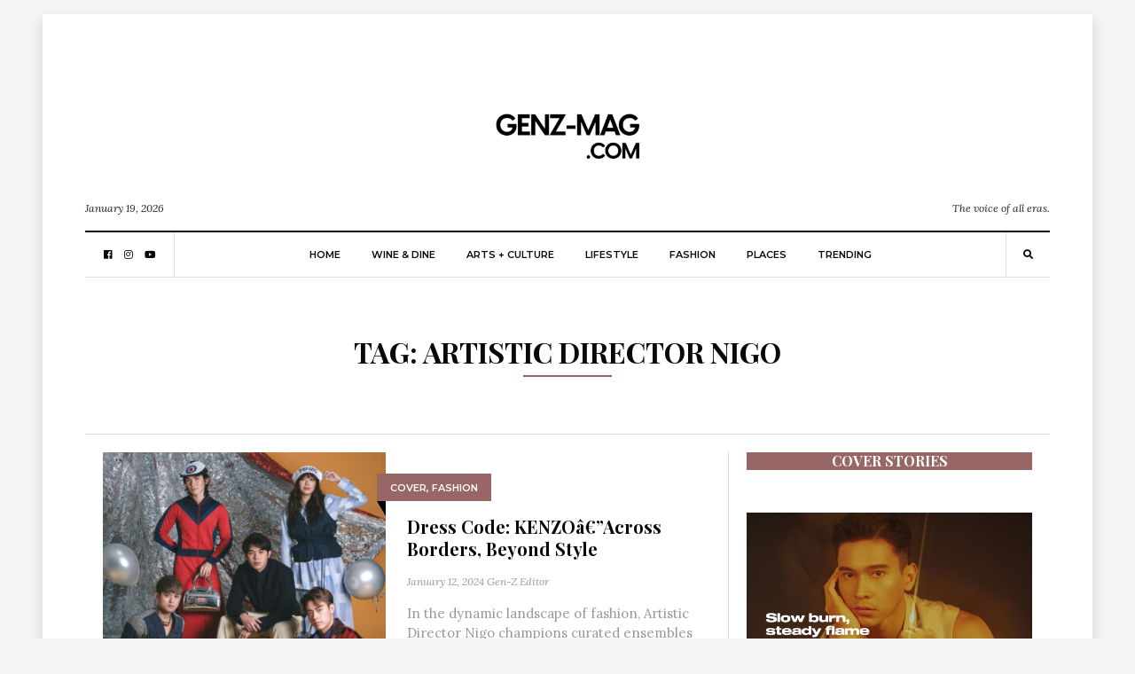

--- FILE ---
content_type: text/css
request_url: https://genz-mag.com/wp-content/themes/balaton/style.css?ver=6.9
body_size: 148
content:
/*
  Theme Name: Balaton | Shared By Theme24x7.com | Shared by VestaThemes.com|Theme Name: Balaton | Shared By Theme24x7.com | Shared by VestaThemes.com
  Theme URI: https://themeforest.net/user/weartstudio
  Description: A Newspaper theme for WordPress.
  Author: weartstudio
  Author URI: http://weartstudio.eu/
  Version: 1.0.9
  License: Themeforest Licence
  License URI: http://themeforest.net/licenses
  Text Domain: balaton
*/

/*
  Table of Contents - ToC
  - The main style file is in the assets/weart.min.css which is generated by SASS from weart.scss.
  - The theme is using Bootstrap 4.1 for framework and all font from Google Fonts except FontAwesome 5.0.7.
*/